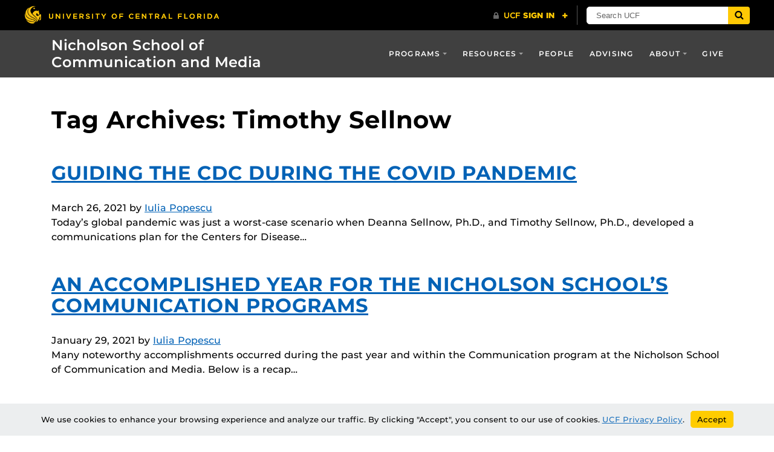

--- FILE ---
content_type: text/html; charset=UTF-8
request_url: https://communication.ucf.edu/tag/timothy-sellnow/
body_size: 13983
content:
<!DOCTYPE html>
<html lang="en-us">
	<head>
		<meta name='robots' content='index, follow, max-image-preview:large, max-snippet:-1, max-video-preview:-1' />
<meta charset="utf-8">
<meta http-equiv="X-UA-Compatible" content="IE=Edge">
<meta name="viewport" content="width=device-width, initial-scale=1, shrink-to-fit=no">

	<!-- This site is optimized with the Yoast SEO plugin v26.5 - https://yoast.com/wordpress/plugins/seo/ -->
	<title>Timothy Sellnow Archives - Nicholson School of Communication and Media</title>
	<link rel="canonical" href="https://communication.ucf.edu/tag/timothy-sellnow/" />
	<meta property="og:locale" content="en_US" />
	<meta property="og:type" content="article" />
	<meta property="og:title" content="Timothy Sellnow Archives - Nicholson School of Communication and Media" />
	<meta property="og:url" content="https://communication.ucf.edu/tag/timothy-sellnow/" />
	<meta property="og:site_name" content="Nicholson School of Communication and Media" />
	<meta name="twitter:card" content="summary_large_image" />
	<script type="application/ld+json" class="yoast-schema-graph">{"@context":"https://schema.org","@graph":[{"@type":"CollectionPage","@id":"https://communication.ucf.edu/tag/timothy-sellnow/","url":"https://communication.ucf.edu/tag/timothy-sellnow/","name":"Timothy Sellnow Archives - Nicholson School of Communication and Media","isPartOf":{"@id":"https://communication.ucf.edu/#website"},"primaryImageOfPage":{"@id":"https://communication.ucf.edu/tag/timothy-sellnow/#primaryimage"},"image":{"@id":"https://communication.ucf.edu/tag/timothy-sellnow/#primaryimage"},"thumbnailUrl":"https://communication.ucf.edu/wp-content/uploads/sites/2/2021/03/cdc-logoo.png","breadcrumb":{"@id":"https://communication.ucf.edu/tag/timothy-sellnow/#breadcrumb"},"inLanguage":"en-US"},{"@type":"ImageObject","inLanguage":"en-US","@id":"https://communication.ucf.edu/tag/timothy-sellnow/#primaryimage","url":"https://communication.ucf.edu/wp-content/uploads/sites/2/2021/03/cdc-logoo.png","contentUrl":"https://communication.ucf.edu/wp-content/uploads/sites/2/2021/03/cdc-logoo.png","width":600,"height":450,"caption":"CDC logo on a blue background with white text reading \"Centers for Disease Control and Prevention\"."},{"@type":"BreadcrumbList","@id":"https://communication.ucf.edu/tag/timothy-sellnow/#breadcrumb","itemListElement":[{"@type":"ListItem","position":1,"name":"Home","item":"https://communication.ucf.edu/"},{"@type":"ListItem","position":2,"name":"Timothy Sellnow"}]},{"@type":"WebSite","@id":"https://communication.ucf.edu/#website","url":"https://communication.ucf.edu/","name":"Nicholson School of Communication and Media","description":"","potentialAction":[{"@type":"SearchAction","target":{"@type":"EntryPoint","urlTemplate":"https://communication.ucf.edu/?s={search_term_string}"},"query-input":{"@type":"PropertyValueSpecification","valueRequired":true,"valueName":"search_term_string"}}],"inLanguage":"en-US"}]}</script>
	<!-- / Yoast SEO plugin. -->


<link rel='dns-prefetch' href='//ajax.googleapis.com' />
<link rel='dns-prefetch' href='//universityheader.ucf.edu' />
<link rel='dns-prefetch' href='//cdnjs.cloudflare.com' />
<link rel='dns-prefetch' href='//use.fontawesome.com' />
<link rel="alternate" type="application/rss+xml" title="Nicholson School of Communication and Media &raquo; Timothy Sellnow Tag Feed" href="https://communication.ucf.edu/tag/timothy-sellnow/feed/" />
<style id='wp-img-auto-sizes-contain-inline-css' type='text/css'>
img:is([sizes=auto i],[sizes^="auto," i]){contain-intrinsic-size:3000px 1500px}
/*# sourceURL=wp-img-auto-sizes-contain-inline-css */
</style>
<link rel='stylesheet' id='faculty-staff-style-css' href='https://communication.ucf.edu/wp-content/themes/NSCM-Theme/faculty-staff-includes/static/css/faculty-staff.min.css?ver=1.0.2' type='text/css' media='all' />
<link rel='stylesheet' id='simple-youtube-responsive-css' href='https://communication.ucf.edu/wp-content/plugins/simple-youtube-responsive/css/yt-responsive.css?ver=3.2.5' type='text/css' media='all' />
<link rel='stylesheet' id='ucf_events_css-css' href='https://communication.ucf.edu/wp-content/plugins/UCF-Events-Plugin-Modded/static/css/ucf-events.min.css?ver=6.9' type='text/css' media='all' />
<link rel='stylesheet' id='ucf_post_list_css-css' href='https://communication.ucf.edu/wp-content/plugins/UCF-Post-List-Shortcode/static/css/ucf-post-list.min.css?ver=2.1.2' type='text/css' media='screen' />
<link rel='stylesheet' id='ucf_rss_css-css' href='https://communication.ucf.edu/wp-content/plugins/UCF-RSS-Feed-Plugin/static/css/ucf-rss.min.css?ver=1.0.2' type='text/css' media='screen' />
<link rel='stylesheet' id='ucf_people_css-css' href='https://communication.ucf.edu/wp-content/plugins/ucf-people-cpt-modded/static/css/ucf-people.min.css?ver=6.9' type='text/css' media='all' />
<link rel='stylesheet' id='ucf_news_css-css' href='https://communication.ucf.edu/wp-content/plugins/ucf-news-modded/static/css/ucf-news.min.css?ver=6.9' type='text/css' media='all' />
<link rel='stylesheet' id='parent-style-css' href='https://communication.ucf.edu/wp-content/themes/Colleges-Theme/static/css/style.min.css?ver=6.9' type='text/css' media='all' />
<link rel='stylesheet' id='style-css' href='https://communication.ucf.edu/wp-content/themes/Colleges-Theme/static/css/style.min.css?ver=v1.5.0' type='text/css' media='all' />
<link rel='stylesheet' id='branda-cookie-notice-front-css' href='https://communication.ucf.edu/wp-content/plugins/ultimate-branding/inc/modules/front-end/assets/css/cookie-notice.css?ver=3.4.26' type='text/css' media='all' />
<link rel='stylesheet' id='section-menu-css' href='https://communication.ucf.edu/wp-content/plugins/Section-Menus-Shortcode/static/css/section-menu.min.css?ver=1.1.4' type='text/css' media='screen' />
<link rel='stylesheet' id='ucf_social_css-css' href='https://communication.ucf.edu/wp-content/plugins/UCF-Social-Plugin/static/css/ucf-social.min.css?ver=4.0.4' type='text/css' media='all' />
<link rel='stylesheet' id='bfa-font-awesome-css' href='https://use.fontawesome.com/releases/v5.15.4/css/all.css?ver=2.0.3' type='text/css' media='all' />
<link rel='stylesheet' id='bfa-font-awesome-v4-shim-css' href='https://use.fontawesome.com/releases/v5.15.4/css/v4-shims.css?ver=2.0.3' type='text/css' media='all' />
<style id='bfa-font-awesome-v4-shim-inline-css' type='text/css'>

			@font-face {
				font-family: 'FontAwesome';
				src: url('https://use.fontawesome.com/releases/v5.15.4/webfonts/fa-brands-400.eot'),
				url('https://use.fontawesome.com/releases/v5.15.4/webfonts/fa-brands-400.eot?#iefix') format('embedded-opentype'),
				url('https://use.fontawesome.com/releases/v5.15.4/webfonts/fa-brands-400.woff2') format('woff2'),
				url('https://use.fontawesome.com/releases/v5.15.4/webfonts/fa-brands-400.woff') format('woff'),
				url('https://use.fontawesome.com/releases/v5.15.4/webfonts/fa-brands-400.ttf') format('truetype'),
				url('https://use.fontawesome.com/releases/v5.15.4/webfonts/fa-brands-400.svg#fontawesome') format('svg');
			}

			@font-face {
				font-family: 'FontAwesome';
				src: url('https://use.fontawesome.com/releases/v5.15.4/webfonts/fa-solid-900.eot'),
				url('https://use.fontawesome.com/releases/v5.15.4/webfonts/fa-solid-900.eot?#iefix') format('embedded-opentype'),
				url('https://use.fontawesome.com/releases/v5.15.4/webfonts/fa-solid-900.woff2') format('woff2'),
				url('https://use.fontawesome.com/releases/v5.15.4/webfonts/fa-solid-900.woff') format('woff'),
				url('https://use.fontawesome.com/releases/v5.15.4/webfonts/fa-solid-900.ttf') format('truetype'),
				url('https://use.fontawesome.com/releases/v5.15.4/webfonts/fa-solid-900.svg#fontawesome') format('svg');
			}

			@font-face {
				font-family: 'FontAwesome';
				src: url('https://use.fontawesome.com/releases/v5.15.4/webfonts/fa-regular-400.eot'),
				url('https://use.fontawesome.com/releases/v5.15.4/webfonts/fa-regular-400.eot?#iefix') format('embedded-opentype'),
				url('https://use.fontawesome.com/releases/v5.15.4/webfonts/fa-regular-400.woff2') format('woff2'),
				url('https://use.fontawesome.com/releases/v5.15.4/webfonts/fa-regular-400.woff') format('woff'),
				url('https://use.fontawesome.com/releases/v5.15.4/webfonts/fa-regular-400.ttf') format('truetype'),
				url('https://use.fontawesome.com/releases/v5.15.4/webfonts/fa-regular-400.svg#fontawesome') format('svg');
				unicode-range: U+F004-F005,U+F007,U+F017,U+F022,U+F024,U+F02E,U+F03E,U+F044,U+F057-F059,U+F06E,U+F070,U+F075,U+F07B-F07C,U+F080,U+F086,U+F089,U+F094,U+F09D,U+F0A0,U+F0A4-F0A7,U+F0C5,U+F0C7-F0C8,U+F0E0,U+F0EB,U+F0F3,U+F0F8,U+F0FE,U+F111,U+F118-F11A,U+F11C,U+F133,U+F144,U+F146,U+F14A,U+F14D-F14E,U+F150-F152,U+F15B-F15C,U+F164-F165,U+F185-F186,U+F191-F192,U+F1AD,U+F1C1-F1C9,U+F1CD,U+F1D8,U+F1E3,U+F1EA,U+F1F6,U+F1F9,U+F20A,U+F247-F249,U+F24D,U+F254-F25B,U+F25D,U+F267,U+F271-F274,U+F279,U+F28B,U+F28D,U+F2B5-F2B6,U+F2B9,U+F2BB,U+F2BD,U+F2C1-F2C2,U+F2D0,U+F2D2,U+F2DC,U+F2ED,U+F328,U+F358-F35B,U+F3A5,U+F3D1,U+F410,U+F4AD;
			}
		
/*# sourceURL=bfa-font-awesome-v4-shim-inline-css */
</style>
<link rel='stylesheet' id='child-style-css' href='https://communication.ucf.edu/wp-content/themes/NSCM-Theme/style.css?ver=6.9' type='text/css' media='all' />
<script type="text/javascript" src="//universityheader.ucf.edu/bar/js/university-header.js?use-1200-breakpoint=1&amp;ver=6.9&#039; id=&#039;ucfhb-script" id="ucfhb-script"></script>
<link rel="https://api.w.org/" href="https://communication.ucf.edu/wp-json/" /><link rel="alternate" title="JSON" type="application/json" href="https://communication.ucf.edu/wp-json/wp/v2/tags/584" /><link rel="EditURI" type="application/rsd+xml" title="RSD" href="https://communication.ucf.edu/xmlrpc.php?rsd" />
<style type="text/css">
.feedzy-rss-link-icon:after {
	content: url("https://communication.ucf.edu/wp-content/plugins/feedzy-rss-feeds/img/external-link.png");
	margin-left: 3px;
}
</style>
							<!-- Google Analytics tracking code output by Beehive Analytics Pro -->
						<script async src="https://www.googletagmanager.com/gtag/js?id=G-W7ZLYHBQB5&l=beehiveDataLayer"></script>
		<script>
						window.beehiveDataLayer = window.beehiveDataLayer || [];
			function beehive_ga() {beehiveDataLayer.push(arguments);}
			beehive_ga('js', new Date())
						beehive_ga('config', 'G-W7ZLYHBQB5', {
				'anonymize_ip': true,
				'allow_google_signals': false,
			})
					</script>
				<style>
		.alignleft,
		.alignleft.float-right,
		.alignleft.mx-auto.d-block {
			float: left !important;
		}

		.aligncenter,
		.aligncenter.float-left,
		.aligncenter.float-right {
			display: block;
			float: none !important;
			margin-left: auto;
			margin-right: auto;
		}

		.alignright,
		.alignright.float-left,
		.alignright.mx-auto.d-block {
			float: right !important;
		}

		.alignnone,
		.alignnone.float-left,
		.alignnone.mx-auto.d-block,
		.alignnone.float-right {
			display: inline-block !important;
			float: none !important;
		}
		</style>
		<link rel="icon" href="https://communication.ucf.edu/wp-content/uploads/sites/2/2018/06/cropped-favicon-1-32x32.png" sizes="32x32" />
<link rel="icon" href="https://communication.ucf.edu/wp-content/uploads/sites/2/2018/06/cropped-favicon-1-192x192.png" sizes="192x192" />
<link rel="apple-touch-icon" href="https://communication.ucf.edu/wp-content/uploads/sites/2/2018/06/cropped-favicon-1-180x180.png" />
<meta name="msapplication-TileImage" content="https://communication.ucf.edu/wp-content/uploads/sites/2/2018/06/cropped-favicon-1-270x270.png" />
		<style type="text/css" id="wp-custom-css">
			img.alignleft {
	padding-right: 0.75rem;
}

.alert-info.lead {
	padding-top: 32px;
	padding-bottom: 32px;
}

.site-navbar .navbar-brand {
	font-size: 1.5rem;
	max-width: 400px;
}

.person-photo img {
	border-radius: 50%;
}

.person-content {
	font-size: 14px;
}

@media (min-width: 768px){
	.single-person .pl-md-5{
		padding-left: 1rem!important;
	}
}
@media (min-width: 992px){
	.single-person .col-lg-7 {
		max-width: 66.66667%;
		flex: 0 0 66.66667%;
	}
}
.media-background-container .media-background-video-toggle {
	display:none;
}

#dm-ma-form button.form_button_submit {
	color: #000;
  background-color: #fc0;
  border-color: #fc0;
	border-style: solid;
	text-transform: uppercase;
	letter-spacing: .1em;
	white-space: normal;
	font-weight: 700;
	line-height: 1.25;
	padding: .75rem 1.25rem;
}
#dm-ma-form button.form_button_submit:hover {
	background-color: #cca300;
	border-color: #cca300;
	color: #fff;
}
div.form_page input[type="text"],
div.form_page input[type="email"]{
	border: 1px solid rgba(0,0,0,.15);
	padding: 5px 4px;
}
div.form_page label {
	font-weight: bold;
}

/*
.page-id-10677 .site-header h1 {
	font-family: "Knockout 49 A","Knockout 49 B","UCF Condensed Alt",sans-serif;
font-weight: 400 !important;
	text-transform: uppercase;
	font-size: 3.5rem !important;
	margin-bottom: 0 !important;
}

.page-id-10677 .site-header h1+p.lead {
	font-weight: 800;
	font-size: 2rem;
	font-style: italic;
	margin-top: -1rem;
	color: #ffc904;
} 
*/

.gform_button {
	font-size:1rem;
	letter-spacing: 0.1em;
	text-transform: uppercase;
	white-space:normal;
	background-color:#fc0;
	border-color: #fc0;
	line-height: 1.25;
	text-align: center;
	font-weight:700;
	vertical-align: middle;
	font-family: "Gotham SSm A","Gotham SSm B","UCF Sans Serif Alt","Helvetica Neue",Arial,sans-serif;
	padding: 12px 20px;
	border-style: none;
}
.gform_button:hover {
	background-color: #cca300;
	border-color: #cca300;
	color: #fff;
}

body.home #sections-menu ul.navbar-nav {
    -webkit-box-pack: justify !important;
    -ms-flex-pack: justify !important;
    justify-content: space-between !important;
    width: 100%;
}

/* Feedzy */
.feedzy-rss ul {
	margin:0 !important;
}
.feedzy-rss .rss_item {
	margin:0 !important;
	padding-bottom: 15px !important;
	border-bottom: 1px solid #ddd !important;
}
.feedzy-rss .rss_item:last-of-type {
	border-bottom: none !important;
}
.feedzy-rss .rss_item span.title {
	font-weight: normal;
}
.feedzy-rss .rss_item div.rss_content {
	display: inline-block !important;
	width: auto !important;
}
.feedzy-rss .rss_item span.title {
	font-weight:700;
	text-transform: capitalize;
}
.feedzy-rss .rss_item span.title a {
	text-decoration:none;
/* 	color: #000; */
}
.feedzy-rss .rss_item span.title a:hover {
	text-decoration:underline;
}
.feedzy-rss .rss_item .rss_content small, 
.feedzy-rss .rss_item .rss_content small a {
	color: #636c72;
	text-decoration:none;
	font-style: initial;
}
.feedzy-rss .rss_item div.rss_content p {
	margin-bottom:0;
}
.feedzy-rss .rss_item .rss_content small { font-style: initial !important;}		</style>
		<style type="text/css" id="branda-cookie-notice-css">
#branda-cookie-notice {
	color: #000000;
	background-color: #eceeef;
}
#branda-cookie-notice a,
#branda-cookie-notice a:link {
	color: #1e73be;
}
#branda-cookie-notice a:visited {
	color: #1e73be;
}
#branda-cookie-notice a:hover {
	color: #0f5784;
}
#branda-cookie-notice a:active {
	color: #1e73be;
}
#branda-cookie-notice a:focus {
	color: #1e73be;
}
#branda-cookie-notice .button,
#branda-cookie-notice .button:link {
	color: #000000;
	border-color: #ffcc00;
	background-color: #ffcc00;
	border-style: solid;
	border-width: 1px;
	-webkit-border-radius: 5px;
	-moz-border-radius: 5px;
	border-radius: 5px;
}
#branda-cookie-notice .button:visited {
}
#branda-cookie-notice .button:hover {
	color: #383838;
	border-color: #e0b400;
	background-color: #e0b400;
}
#branda-cookie-notice .button:active {
	color: #000000;
	border-color: #ffcc00;
	background-color: #ffcc00;
}
#branda-cookie-notice .button:focus {
	color: #000000;
	border-color: #ffcc00;
	background-color: #ffcc00;
}
</style>
	<link rel='stylesheet' id='ucfhb-script-wide-css' href='https://communication.ucf.edu/wp-content/plugins/ucf-header-bar/style-wide.css?ver=6.9' type='text/css' media='' />
</head>
	<body ontouchstart class="archive tag tag-timothy-sellnow tag-584 wp-theme-Colleges-Theme wp-child-theme-NSCM-Theme metaslider-plugin">
				<header class="site-header">
					<nav class="navbar navbar-toggleable-md navbar-inverse site-navbar" role="navigation">
			<div class="container">
								<a href="https://communication.ucf.edu" class="navbar-brand">
					Nicholson School of Communication and Media				</a>
								<button class="navbar-toggler collapsed" type="button" data-toggle="collapse" data-target="#header-menu" aria-controls="header-menu" aria-expanded="false" aria-label="Toggle navigation">
					<span class="navbar-toggler-icon"></span>
				</button>
				<div id="header-menu" class="collapse navbar-collapse"><ul id="menu-main-menu" class="nav navbar-nav ml-md-auto"><li id="menu-item-2234" class="menu-item menu-item-type-custom menu-item-object-custom menu-item-has-children menu-item-2234 nav-item dropdown"><a href="#" class="nav-link dropdown-toggle" data-toggle="dropdown">Programs</a>
<div class="dropdown-menu">
<a href="https://communication.ucf.edu/communication/" class="dropdown-item">Communication</a><a href="https://communication.ucf.edu/film-and-mass-media/" class="dropdown-item">Film and Mass Media</a><a href="https://communication.ucf.edu/games-and-interactive-media/" class="dropdown-item">Games and Interactive Media</a><a href="https://communication.ucf.edu/fiea/" class="dropdown-item">Florida Interactive Entertainment Academy</a><a href="https://communication.ucf.edu/graduate/" class="dropdown-item">Graduate Programs</a><a href="https://communication.ucf.edu/programs/" class="dropdown-item">View all Programs</a><a href="https://communication.ucf.edu/study-abroad/" class="dropdown-item">Study Abroad</a></div>
<li id="menu-item-7752" class="menu-item menu-item-type-custom menu-item-object-custom menu-item-has-children menu-item-7752 nav-item dropdown"><a href="#" class="nav-link dropdown-toggle" data-toggle="dropdown">Resources</a>
<div class="dropdown-menu">
<a href="https://communication.ucf.edu/career-pathways-see-where-your-degree-can-take-you/" class="dropdown-item">Career Pathways – See Where Your Degree can Take You</a><a target="_blank" href="https://sciences.ucf.edu/scholarships/category/all-scholarships/nscm/" class="dropdown-item">Scholarships</a><a href="https://communication.ucf.edu/downtown/" class="dropdown-item">UCF Downtown</a><a href="https://communication.ucf.edu/student-organizations/" class="dropdown-item">Student Organizations</a><a target="_blank" href="https://events.ucf.edu/calendar/890/nicholson-school-of-communication-and-media/upcoming/" class="dropdown-item">Upcoming Events</a><a href="https://ucf.wd1.myworkdayjobs.com/careers?q=nicholson" class="dropdown-item">Work for NSCM</a></div>
<li id="menu-item-2241" class="menu-item menu-item-type-post_type menu-item-object-page menu-item-2241 nav-item"><a href="https://communication.ucf.edu/faculty-staff/" class="nav-link">People</a><li id="menu-item-2239" class="menu-item menu-item-type-post_type menu-item-object-page menu-item-2239 nav-item"><a href="https://communication.ucf.edu/advising/" class="nav-link">Advising</a><li id="menu-item-2246" class="menu-item menu-item-type-custom menu-item-object-custom menu-item-has-children menu-item-2246 nav-item dropdown"><a href="#" class="nav-link dropdown-toggle" data-toggle="dropdown">About</a>
<div class="dropdown-menu">
<a href="https://communication.ucf.edu/featured-news/" class="dropdown-item">News</a><a href="https://communication.ucf.edu/nscm-annual-report/" class="dropdown-item">Annual Report</a><a href="https://communication.ucf.edu/advisory-board/" class="dropdown-item">Advisory Board</a><a href="https://communication.ucf.edu/alumni/" class="dropdown-item">Alumni</a></div>
<li id="menu-item-8378" class="menu-item menu-item-type-post_type menu-item-object-page menu-item-8378 nav-item"><a href="https://communication.ucf.edu/give/" class="nav-link">Give</a></ul></div>			</div>
		</nav>
		<div class="container">
				<h1 class="mt-3 mt-sm-4 mt-md-5 mb-3">Tag Archives: Timothy Sellnow</h1>
		
		
			</div>
			</header>
		<main id="main" class="site-main">

<div class="container mt-3 mt-sm-4 mt-md-5 mb-5">
	<article class="publish post-list-item">
		<h2>
			<a href="https://communication.ucf.edu/guiding-the-cdc-during-the-covid-pandemic/">Guiding the CDC During the COVID Pandemic</a>
		</h2>
		<div class="meta">
			<span class="date">March 26, 2021</span>
			<span class="author">by <a href="https://communication.ucf.edu/author/iu227942/" title="Posts by Iulia Popescu" rel="author">Iulia Popescu</a></span>
		</div>
		<div class="summary">
			Today’s global pandemic was just a worst-case scenario when Deanna Sellnow, Ph.D., and Timothy Sellnow, Ph.D., developed a communications plan for the Centers for Disease&#8230;		</div>
	</article>
</div>
<div class="container mt-3 mt-sm-4 mt-md-5 mb-5">
	<article class="publish post-list-item">
		<h2>
			<a href="https://communication.ucf.edu/an-accomplished-year-for-the-nicholson-schools-communication-programs/">An Accomplished Year for the Nicholson School’s Communication Programs</a>
		</h2>
		<div class="meta">
			<span class="date">January 29, 2021</span>
			<span class="author">by <a href="https://communication.ucf.edu/author/iu227942/" title="Posts by Iulia Popescu" rel="author">Iulia Popescu</a></span>
		</div>
		<div class="summary">
			Many noteworthy accomplishments occurred during the past year and within the Communication program at the Nicholson School of Communication and Media. Below is a recap&#8230;		</div>
	</article>
</div>

		</main>
		<footer class="site-footer bg-inverse">
			<div class="container">
				<div class="row">
					<div class="col-lg-4">
						<section class="primary-footer-section-left">
							<h2 class="h5 text-primary mb-2 text-transform-none">Nicholson School of Communication and Media</h2>
																<div class="ucf-social-icons">
						<a class="ucf-social-link btn-facebook md grey" target="_blank" href="https://www.facebook.com/ucfnscm/">
				<svg class="ucf-social-icon" height="80px" width="80px" aria-hidden="true">
					<use href="#ucf-social-icons--facebook" />
				</svg>
				<span class="sr-only">Like us on Facebook</span>
			</a>
							<a class="ucf-social-link btn-twitter md grey" target="_blank" href="https://twitter.com/ucfnscm/">
				<svg class="ucf-social-icon" height="80px" width="80px" aria-hidden="true">
					<use href="#ucf-social-icons--twitter" />
				</svg>
				<span class="sr-only">Follow us on X</span>
			</a>
							<a class="ucf-social-link btn-instagram md grey" target="_blank" href="https://www.instagram.com/ucfnscm/">
				<svg class="ucf-social-icon" height="80px" width="80px" aria-hidden="true">
					<use href="#ucf-social-icons--instagram" />
				</svg>
				<span class="sr-only">Find us on Instagram</span>
			</a>
							<a class="ucf-social-link btn-linkedin md grey" target="_blank" href="https://www.linkedin.com/in/nicholson-school-of-communication-and-media/">
				<svg class="ucf-social-icon" height="80px" width="80px" aria-hidden="true">
					<use href="#ucf-social-icons--linkedin" />
				</svg>
				<span class="sr-only">View our LinkedIn page</span>
			</a>
									</div>
							</section>
					</div>
					<div class="col-lg-4">
						<section class="primary-footer-section-center"><div id="text-3" class="widget widget_text"><h2 class="h6 heading-underline letter-spacing-3">Main Campus</h2>			<div class="textwidget"><p>12405 Aquarius Agora Dr.<br />
Orlando, FL 32816-1344<br />
Phone: 407-823-1711<br />
Office: <a class="bg-inverse-link" href="//map.ucf.edu/locations/75/nicholson-school-of-communication/" target="_blank" rel="noopener">NSCM 238</a><br />
Undergraduate Email: nassc@ucf.edu<br />
Graduate Email: nicholsongrad@ucf.edu</p>
</div>
		</div></section>
					</div>
					<div class="col-lg-4">
						<section class="primary-footer-section-right"><div id="text-4" class="widget widget_text"><h2 class="h6 heading-underline letter-spacing-3">Downtown</h2>			<div class="textwidget"><p>500 W Livingston St<br />
Orlando, FL 32801<br />
Phone: 407-823-1711<br />
Fax: 407-823-6360<br />
Office: <a class="bg-inverse-link" href="https://g.co/kgs/BvFnnfG" target="_blank" rel="noopener">CMB 203</a></p>
</div>
		</div></section>
					</div>
				</div>
			</div>
		</footer>
		<svg id="ucf-social-icons" style="display:none;">
    <defs>
        <symbol id="ucf-social-icons--facebook" viewBox="0 0 43.08 80">
            <path fill="currentColor" d="M40.2540352,45 L42.4878396,30.521875 L28.5210639,30.521875 L28.5210639,21.1265625 C28.5210639,17.165625 30.4721083,13.3046875 36.727389,13.3046875 L43.0769231,13.3046875 L43.0769231,0.978125 C43.0769231,0.978125 37.3149016,0 31.8057932,0 C20.3037426,0 12.785467,6.934375 12.785467,19.4875 L12.785467,30.521875 L0,30.521875 L0,45 L12.785467,45 L12.785467,80 L28.5210639,80 L28.5210639,45 L40.2540352,45 Z"></path>
        </symbol>
<!--         <symbol id="ucf-social-icons--twitter" viewBox="0 0 99 80">
            <path fill="currentColor" d="M88.8238431,19.9374274 C88.8866851,20.8123856 88.8866851,21.6875362 88.8866851,22.5624944 C88.8866851,49.2498743 68.4711425,80 31.1574713,80 C19.6618249,80 8.98293157,76.6873559 0,70.937603 C1.63331302,71.1249841 3.20359064,71.1875086 4.8997457,71.1875086 C14.3850269,71.1875086 23.1167837,68.0001058 30.0895433,62.5625906 C21.1694538,62.3750171 13.6941511,56.5625473 11.1185942,48.5624896 C12.3750483,48.7498707 13.6313091,48.8749197 14.9506053,48.8749197 C16.7722511,48.8749197 18.5940902,48.6248217 20.2900519,48.187535 C10.9931035,46.3123772 4.02015047,38.1874629 4.02015047,28.3749642 L4.02015047,28.1250586 C6.72119813,29.6250694 9.86233345,30.5625522 13.1914148,30.6874088 C7.72628409,27.0623345 4.14583455,20.8749101 4.14583455,13.8748596 C4.14583455,10.1249288 5.15072715,6.68742801 6.90972426,3.68740636 C16.8977418,15.9373985 31.9111891,23.9372639 48.7460889,24.8124145 C48.432072,23.3124037 48.2435459,21.7500607 48.2435459,20.1875254 C48.2435459,9.06239704 57.2893195,0 68.5335978,0 C74.3755874,0 79.652192,2.43749354 83.358519,6.3749979 C87.9440545,5.50003968 92.3412572,3.81245536 96.2361103,1.50001082 C94.728288,6.18761678 91.5246974,10.1251211 87.3160208,12.6249468 C91.3992066,12.1876601 95.3567084,11.0624115 99,9.50006854 C96.236497,13.499905 92.7813448,17.0622624 88.8238431,19.9374274 Z"></path>
        </symbol> -->
<!--  X Icon reproduced in Illustrator -->
        <symbol id="ucf-social-icons--twitter" viewBox="0 0 99 80">
        <path fill="currentColor" d="m69.88,0h13.61l-29.73,33.98,34.97,46.23h-27.38l-21.44-28.04-24.54,28.04H1.75l31.8-36.34L0,0h28.08l19.38,25.63L69.88,0Zm-4.77,72.06h7.54L23.98,7.72h-8.09l49.22,64.35Z"/>
        </symbol>
        <symbol id="ucf-social-icons--youtube" viewBox="0 0 114 80">
            <path fill="currentColor" d="M57.8198184,0.000923665833 C60.479898,0.00964584708 69.2214891,0.0619789346 78.3577166,0.37597746 L79.5777196,0.419413683 C88.5342354,0.749597896 97.6264015,1.33921256 101.538105,2.3920959 C106.442868,3.7089709 110.305811,7.58938756 111.616906,12.5164709 C112.419312,15.5246814 112.951433,19.6337392 113.304314,23.7607015 L113.3684,24.5344523 C113.926678,31.4953393 113.990742,38.3144714 113.998094,39.7878537 L113.998972,40.025161 C113.998997,40.0372511 113.999014,40.0473757 113.999025,40.0555019 L113.999025,40.1045232 C113.999014,40.1126494 113.998997,40.1227741 113.998972,40.1348642 L113.998094,40.3721714 C113.990742,41.8455537 113.926678,48.6646858 113.3684,55.6255728 L113.304314,56.3993236 C112.951433,60.5262859 112.419312,64.6353437 111.616906,67.6435542 C110.305811,72.5706376 106.442868,76.2893876 101.538105,77.6062626 C97.9819274,78.5634292 90.1444425,79.1377292 82.0196847,79.4823092 L80.7993157,79.5322925 C70.4163532,79.9428308 59.8910326,79.9923786 57.5016761,79.9983585 L57.2586108,79.9988801 C57.2245223,79.9989399 57.1936867,79.9989878 57.1661663,79.9990261 L56.8319277,79.9990261 C56.8044073,79.9989878 56.7735717,79.9989399 56.7394832,79.9988801 L56.4964179,79.9983585 C54.1070614,79.9923786 43.5817408,79.9428308 33.1987783,79.5322925 L31.9784093,79.4823092 C23.8536515,79.1377292 16.0161666,78.5634292 12.4599888,77.6062626 C7.55522553,76.2893876 3.69228346,72.5706376 2.38118765,67.6435542 C1.65400788,64.9173634 1.14880929,61.2870588 0.797829227,57.5586674 L0.727390936,56.7861409 C0.716010562,56.6572413 0.704808006,56.5282912 0.693780491,56.3993236 L0.629693649,55.6255728 C0.0817547614,48.7935911 0.00989392371,42.0981627 0.000469551561,40.4594927 L0.000469551561,39.7005324 C0.00989392371,38.0618624 0.0817547614,31.366434 0.629693649,24.5344523 L0.693780491,23.7607015 C0.704808006,23.6317339 0.716010562,23.5027838 0.727390936,23.3738843 L0.797829227,22.6013578 C1.14880929,18.8729663 1.65400788,15.2426617 2.38118765,12.5164709 C3.69228346,7.58938756 7.55522553,3.70917923 12.4599888,2.3920959 C16.3717844,1.33921256 25.4639615,0.749597896 34.4204608,0.419413683 L35.6404614,0.37597746 C44.7766696,0.0619789346 53.5182152,0.00964584708 56.1782802,0.000923665833 Z M45.3398754,23.1627209 L45.3398754,56.9973042 L75.1352114,40.0804292 L45.3398754,23.1627209 Z"></path>
        </symbol>
        <symbol id="ucf-social-icons--linkedin" viewBox="0 0 80 80">
            <path fill="currentColor" d="M17.9071429,80 L1.32142857,80 L1.32142857,26.5880934 L17.9071429,26.5880934 L17.9071429,80 Z M9.60535714,19.3022165 C4.30178571,19.3022165 0,14.9092613 0,9.60557143 C0,4.30056079 4.30046493,-2.84217094e-14 9.60535714,-2.84217094e-14 C14.9102494,-2.84217094e-14 19.2107143,4.30056079 19.2107143,9.60557143 C19.2107143,14.9092613 14.9071429,19.3022165 9.60535714,19.3022165 Z M79.9821429,80 L63.4321429,80 L63.4321429,53.9994196 C63.4321429,47.8028527 63.3071429,39.8562467 54.8089286,39.8562467 C46.1857143,39.8562467 44.8642857,46.5885399 44.8642857,53.552981 L44.8642857,80 L28.2964286,80 L28.2964286,26.5880934 L44.2035714,26.5880934 L44.2035714,33.8739703 L44.4357143,33.8739703 C46.65,29.6774481 52.0589286,25.2487778 60.1285714,25.2487778 C76.9142857,25.2487778 80,36.302596 80,50.6600593 L80,80 L79.9821429,80 Z"></path>
        </symbol>
        <symbol id="ucf-social-icons--linkedin-sq" viewBox="0 0 80 80">
            <path fill="currentColor" d="M74.2857143,0 C77.4285714,0 80,2.58928571 80,5.76785714 L80,5.76785714 L80,74.2321429 C80,77.4107143 77.4285714,80 74.2857143,80 L74.2857143,80 L5.69642857,80 C2.55357143,80 0,77.4107143 0,74.2321429 L0,74.2321429 L0,5.76785714 C0,2.58928571 2.55357143,0 5.69642857,0 L5.69642857,0 Z M24.1964286,30.3928571 L12.3214286,30.3928571 L12.3214286,68.5714286 L24.1964286,68.5714286 L24.1964286,30.3928571 Z M54.3928571,29.4464286 C48.625,29.4464286 44.75,32.6071429 43.1607143,35.6071429 L43.1607143,35.6071429 L43,35.6071429 L43,30.3928571 L31.625,30.3928571 L31.625,68.5714286 L43.4821429,68.5714286 L43.4828995,49.437645 C43.5140339,44.5421529 44.5282258,39.875 50.6071429,39.875 C56.4858277,39.875 56.7561593,45.2154915 56.7673987,49.5746208 L56.7678571,68.5714286 L68.625,68.5714286 L68.625,47.6428571 C68.625,37.3571429 66.3928571,29.4464286 54.3928571,29.4464286 Z M18.25,11.4285714 C14.4464286,11.4285714 11.375,14.5178571 11.375,18.3035714 C11.375,22.0892857 14.4464286,25.1785714 18.25,25.1785714 C22.0535714,25.1785714 25.125,22.1071429 25.125,18.3035714 C25.125,14.5178571 22.0357143,11.4285714 18.25,11.4285714 Z"></path>
        </symbol>
        <symbol id="ucf-social-icons--tiktok" viewBox="0 0 68 80">
            <path fill="currentColor" d="M67.9886748,32.3665645 C67.3393426,32.4300868 66.6874423,32.4633773 66.0350585,32.4663293 C58.8792773,32.467335 52.2052892,28.8361375 48.2854645,22.8090928 L48.2854645,55.6944345 C48.2854645,69.1180277 37.4763952,80 24.1427322,80 C10.8090694,80 0,69.1180277 0,55.6944345 C0,42.2708415 10.8090694,31.388869 24.1427322,31.388869 C24.6467086,31.388869 25.1393597,31.434476 25.6348419,31.4658305 L25.6348419,43.4433123 C25.1393597,43.3834532 24.6523713,43.2922397 24.1427322,43.2922397 C17.3375135,43.2922397 11.8207936,48.8461677 11.8207936,55.697285 C11.8207936,62.5484022 17.3375135,68.1023302 24.1427322,68.1023302 C30.9492444,68.1023302 36.9601533,62.7036272 36.9601533,55.8512078 L37.079069,0 L48.4610069,0 C49.5342819,10.2755927 57.7642877,18.3017717 68,19.0550844 L68,32.3665645"></path>
        </symbol>
        <symbol id="ucf-social-icons--instagram" viewBox="0 0 80 80">
            <path fill="currentColor" d="M40.0081449,19.4882316 C51.3589536,19.4882316 60.5145588,28.6458797 60.5145588,39.9992212 C60.5145588,51.3525627 51.3589536,60.5102108 40.0081449,60.5102108 C28.6573362,60.5102108 19.5017311,51.3525627 19.5017311,39.9992212 C19.5017311,28.6458797 28.6573362,19.4882316 40.0081449,19.4882316 Z M40.0081449,26.6644002 C32.6551053,26.6644002 26.6762989,32.6445408 26.6762989,39.9992212 C26.6762989,47.3539015 32.6729525,53.3340421 40.0081449,53.3340421 C47.3433374,53.3340421 53.339991,47.3539015 53.339991,39.9992212 C53.339991,32.6445408 47.3611845,26.6644002 40.0081449,26.6644002 Z M66.1364216,18.6492268 C66.1364216,21.3090505 63.9947596,23.4333392 61.3533764,23.4333392 C58.6941461,23.4333392 56.5703312,21.2911993 56.5703312,18.6492268 C56.5703312,16.0072542 58.7119932,13.8651143 61.3533764,13.8651143 C63.9947596,13.8651143 66.1364216,16.0072542 66.1364216,18.6492268 Z M41.0406874,-1.26417973e-15 C47.2837149,0.00934590126 53.3709887,0.102804914 56.4989425,0.280377038 C62.9060814,0.601698024 68.5814857,2.06549363 73.2574478,6.7424991 C77.951257,11.4195046 79.4147261,17.0961753 79.7181282,23.5047439 C80.0929191,30.1096753 80.0929191,49.8887671 79.7181282,56.4936985 C79.3968789,62.902267 77.9334099,68.5789378 73.2574478,73.2559433 C68.5814857,77.9507999 62.9060814,79.4145955 56.4989425,79.7180653 C49.8954846,80.0929398 30.1029581,80.0929398 23.4995002,79.7180653 C17.0923613,79.3967443 11.4348042,77.9329487 6.74099491,73.2559433 C2.04718565,68.5789378 0.583716608,62.902267 0.280314489,56.4936985 C0.102781979,53.3650468 0.00934381629,47.2764146 -5.50393064e-14,41.031994 L-5.5035837e-14,38.9485972 C0.00934381629,32.7041766 0.102781979,26.6155444 0.280314489,23.4868927 C0.601563791,17.0783242 2.04718565,11.4016534 6.74099491,6.72464793 C11.4348042,2.04764246 17.1102085,0.583846858 23.4995002,0.280377038 C26.6274539,0.102804914 32.7147278,0.00934590126 38.9577553,-1.36869682e-15 Z M40.0081449,7.20662941 C34.1899631,7.20662941 21.6969347,6.72464793 16.4320155,8.81323434 C12.9161204,10.2234764 10.2211957,12.9190025 8.82911538,16.417831 C6.7588421,21.6660738 7.22286887,34.1797411 7.22286887,39.9992212 L7.22221703,40.3880751 C7.20313238,46.3585809 6.78638884,58.4289977 8.82911538,63.5806113 C10.2390429,67.097291 12.9339676,69.7928171 16.4320155,71.185208 C21.6790875,73.2559433 34.1899631,72.7918129 40.0081449,72.7918129 C45.8263268,72.7918129 58.3193552,73.2737944 63.5842743,71.185208 C67.1001695,69.7749659 69.7950942,67.0794399 71.1871745,63.5806113 C73.275295,58.3323686 72.793421,45.8187013 72.793421,39.9992212 C72.793421,34.1797411 73.275295,21.683925 71.1871745,16.417831 C69.777247,12.9011513 67.0823223,10.2056253 63.5842743,8.81323434 C58.3372024,6.7424991 45.8263268,7.20662941 40.0081449,7.20662941 Z"></path>
        </symbol>
        <symbol id="ucf-social-icons--email" viewBox="0 0 116 80">
            <path fill="currentColor" d="M114.959534,74 C115.618839,72.6102606 116,71.0649534 116,69.4237127 L116,10.5775837 C116,8.93763941 115.618839,7.38973939 114.959534,6 L76,40.0006482 L114.959534,74 Z"></path>
            <path fill="currentColor" d="M55.7642593,44.2022375 C56.1758007,44.5481928 56.9356687,45 58.0012901,45 C59.0514303,45 59.8061379,44.5598107 60.252512,44.1906196 L62.6172625,42.1355422 L110,1.0404475 C108.620885,0.38080895 107.083087,2.84217094e-14 105.456273,2.84217094e-14 L10.5463071,2.84217094e-14 C8.91820279,2.84217094e-14 7.38169549,0.38080895 6,1.0404475 L55.7642593,44.2022375 Z"></path>
            <path fill="currentColor" d="M1.04039916,6 C0.379848704,7.38844299 0,8.93634301 0,10.5762873 L0,69.4237127 C0,71.0649534 0.379848704,72.611557 1.04168679,74 L40,40.0006482 L1.04039916,6 Z"></path>
            <path fill="currentColor" d="M70.5849108,45 L64.8168804,49.9697691 C62.8585109,51.5806156 60.4602178,52.4373397 58,52.4373397 C55.5023693,52.4373397 53.0782742,51.5562477 51.1702186,49.9569439 L45.4163793,45 L6,78.9650055 C7.38040539,79.6203738 8.91820279,80 10.545017,80 L105.453693,80 C107.081797,80 108.618305,79.6203738 110,78.9650055 L70.5849108,45 Z"></path>
        </symbol>
        <symbol id="ucf-social-icons--share" viewBox="0 0 80 80">
            <path fill="currentColor" d="M66.6164845,53.2085681 C63.1437283,53.2109807 59.8092638,54.5711013 57.3238948,56.9989945 L26.6324804,42.1062811 C26.758999,41.4111077 26.8298018,40.7069234 26.8442125,40.0004557 C26.8294611,39.2947643 26.7584614,38.5913772 26.6318898,37.8969952 L57.3292103,23.0063509 C61.9051385,27.4146647 68.9491887,27.9883965 74.1768924,24.37858 C79.404596,20.7687635 81.37038,13.973591 78.8785773,8.12615378 C76.3867745,2.27871658 70.1264223,-1.0040426 63.9053131,0.274579559 C57.684204,1.55320172 53.222609,7.03963856 53.2342458,13.3968233 C53.254982,13.9535679 53.3110053,14.5084334 53.4019778,15.0580724 L22.39518,30.0985838 C17.0510414,25.2250002 8.80618043,25.4810046 3.77407733,30.6767725 C-1.25802578,35.8725403 -1.25802578,44.1295536 3.77407733,49.3253214 C8.80618043,54.5210893 17.0510414,54.7770937 22.39518,49.9035101 L53.4019778,64.9493423 C53.3115683,65.4970504 53.2558418,66.0499321 53.2351317,66.6046794 C53.2353706,72.0226884 56.4960957,76.9070558 61.4968232,78.9801895 C66.4975507,81.0533233 72.2534628,79.906951 76.0805641,76.0756287 C79.9076654,72.2443064 81.052266,66.4825554 78.9806359,61.4770935 C76.9090059,56.4716317 72.0291216,53.2082094 66.6164845,53.2085681 Z"></path>
        </symbol>
    </defs>
</svg>
<script type="speculationrules">
{"prefetch":[{"source":"document","where":{"and":[{"href_matches":"/*"},{"not":{"href_matches":["/wp-*.php","/wp-admin/*","/wp-content/uploads/sites/2/*","/wp-content/*","/wp-content/plugins/*","/wp-content/themes/NSCM-Theme/*","/wp-content/themes/Colleges-Theme/*","/*\\?(.+)"]}},{"not":{"selector_matches":"a[rel~=\"nofollow\"]"}},{"not":{"selector_matches":".no-prefetch, .no-prefetch a"}}]},"eagerness":"conservative"}]}
</script>
<script type="text/javascript" src="https://ajax.googleapis.com/ajax/libs/jquery/3.6.0/jquery.min.js" id="jquery-js"></script>
<script type="text/javascript" src="https://cdnjs.cloudflare.com/ajax/libs/tether/1.4.7/js/tether.min.js" id="tether-js"></script>
<script type="text/javascript" id="script-js-extra">
/* <![CDATA[ */
var UCFCOLLEGE = {"domain":"communication.ucf.edu"};
//# sourceURL=script-js-extra
/* ]]> */
</script>
<script type="text/javascript" src="https://communication.ucf.edu/wp-content/themes/Colleges-Theme/static/js/script.min.js?ver=v1.5.0" id="script-js"></script>
<script type="text/javascript" id="faculty-staff-script-js-extra">
/* <![CDATA[ */
var pageVars = {"url":"https://communication.ucf.edu/wp-admin/admin-ajax.php","dept":"37","security":"6128613921"};
//# sourceURL=faculty-staff-script-js-extra
/* ]]> */
</script>
<script type="text/javascript" src="https://communication.ucf.edu/wp-content/themes/NSCM-Theme/faculty-staff-includes/static/js/faculty-staff.min.js?ver=1.0.2" id="faculty-staff-script-js"></script>
<script type="text/javascript" src="https://communication.ucf.edu/wp-content/plugins/simple-youtube-responsive/js/yt-responsive.min.js?ver=3.2.5" id="simple-youtube-responsive-js"></script>
<script type="text/javascript" src="//universityheader.ucf.edu/bar/js/university-header.js?use-1200-breakpoint=1&#039; id=&#039;ucfhb-script" id="ucfhb-script"></script>
<script type="text/javascript" src="https://communication.ucf.edu/wp-content/plugins/page-links-to/dist/new-tab.js?ver=3.3.7" id="page-links-to-js"></script>
<script type="text/javascript" id="branda-cookie-notice-front-js-extra">
/* <![CDATA[ */
var ub_cookie_notice = {"id":"#branda-cookie-notice","cookie":{"domain":".communication.ucf.edu","name":"Branda_Cookie_Notice_1","path":"/","secure":"on","timezone":-18000,"value":2592000},"reloading":"on","animation":null,"ajaxurl":"https://communication.ucf.edu/wp-admin/admin-ajax.php","logged":"no","user_id":"0","nonce":"51cce8ac87"};
//# sourceURL=branda-cookie-notice-front-js-extra
/* ]]> */
</script>
<script type="text/javascript" src="https://communication.ucf.edu/wp-content/plugins/ultimate-branding/inc/modules/front-end/assets/js/cookie-notice-front.js?ver=3.4.26" id="branda-cookie-notice-front-js"></script>
<div id="branda-cookie-notice-wrap" style="display: none;"><div id="branda-cookie-notice" role="banner" class="ub-position-bottom ub-style-none"><div class="cookie-notice-container"><div class="branda-cn-container"><span id="ub-cn-notice-text" class="branda-cn-column">We use cookies to enhance your browsing experience and analyze our traffic.
By clicking "Accept", you consent to our use of cookies. <a href="https://www.ucf.edu/internet-privacy-policy/">UCF Privacy Policy</a>.</span><span class="branda-cn-column"><a href="#" class="button ub-cn-set-cookie">Accept</a></span></div></div></div></div>	</body>
</html>


--- FILE ---
content_type: text/html; charset=UTF-8
request_url: https://communication.ucf.edu/wp-admin/admin-ajax.php
body_size: -405
content:
Could not connect to server.

--- FILE ---
content_type: text/css
request_url: https://communication.ucf.edu/wp-content/themes/NSCM-Theme/faculty-staff-includes/static/css/faculty-staff.min.css?ver=1.0.2
body_size: 231
content:
#cah-faculty-staff h3{width:100%}#cah-faculty-staff .img-circle{height:100px;width:100px}#cah-faculty-staff .img-circle-detail{height:150px;width:150px}#cah-faculty-staff .img-circle,#cah-faculty-staff .img-circle-detail{object-fit:cover;object-position:0 0;border-radius:50%}#cah-faculty-staff .img-circle.rounded{object-position:50% 0;height:105px;width:105px;border-radius:.25rem}.cah-staff-list a,.cah-staff-list a:visited{color:inherit;text-decoration:none}.cah-staff-list .staff-list{padding:10px}.cah-staff-list .staff-list:hover{background-color:#eee}.cah-staff-list .staff-list .staff-title{font-size:1.1em;line-height:14px;margin:0}.cah-staff-list .staff-list .fs-interest{margin-top:.3em;line-height:16px}.cah-staff-list .staff-list p{margin-bottom:.2em}.cah-staff-list .staff-list .media .media-body{line-height:1.2}.cah-staff-list .staff-list .media .media-body p{margin-bottom:.5em}.cah-staff-list .staff-list .media .media-body .fs-list{font-size:90%;line-height:18px}.cah-staff-list .staff-list .media .media-body .fs-list p{margin-bottom:.4em}.cah-staff-list .staff-list .media .media-body .fs-list .staff-title{line-height:16px}.staff-detail{font-size:90%!important}.staff-detail .media{width:100%}.staff-info{width:100%}#dept-menu-div nav .active,#dept-menu-div nav:hover{cursor:grab!important}#dept-menu-div nav .nav-item{padding:0}#dept-menu-div nav .nav-item .nav-link{padding:.4em 2em;justify-content:left}#dept-menu-div nav .nav-item .nav-link p{margin:0;padding:0;width:auto;text-align:left;font-size:.95em}#loading-img{height:50px;width:50px;margin:auto;background-image:url(../../img/cah-loading-icon.png);background-size:contain;animation-name:spin;animation-duration:2s;animation-iteration-count:infinite}@keyframes spin{from{transform:rotate(0)}to{transform:rotate(360deg)}}

--- FILE ---
content_type: text/css
request_url: https://communication.ucf.edu/wp-content/plugins/ucf-people-cpt-modded/static/css/ucf-people.min.css?ver=6.9
body_size: -107
content:
.person_card,.person_card_horizontal{display:block;margin-bottom:1em}.person_card_horizontal:after{clear:both;content:"";display:table}.person_card_info,.person_card_photo{display:block}.person_card_info h3{margin-top:.5em}.person_card_info h3>a{color:#000}@media (min-width:768px){.person_card_info .h3,.person_card_info h3{font-size:1.45rem}.person_card_info .h5,.person_card_info h5{font-size:1.15rem;font-weight:500}}.person_card_info h3,.person_card_info h5{margin-bottom:.15em}.person_card_horizontal .person_card_info,.person_card_horizontal .person_card_photo{display:inline;float:left}.person_card_horizontal .person_card_photo{margin-right:1em}

--- FILE ---
content_type: text/css
request_url: https://communication.ucf.edu/wp-content/themes/NSCM-Theme/style.css?ver=6.9
body_size: 1160
content:
/*
Theme Name: 	NSCM - Child of College
Theme URI:		https://github.com/cosit/NSCM-Theme
Description:	Nicholson School of Communication and Media Theme
Author:			Mannong Pang / Jonathan Hendricker
Template:		Colleges-Theme
Version:		1.0.23
License:		GNU General Public License v2 or later
License URI:	http://www.gnu.org/licenses/gpl-2.0.html
Text Domain:	Nicholson School of Communication and Media Theme
Github Theme URI: https://github.com/cosit/NSCM-Theme
*/

.ucf-post-list-item a { color:#000000; }

.fs-sm {
	font-size: 0.875rem;
}

.home-header-title {
   text-shadow: 1px 1px 4px #000;
}

.home-header-title-wrapper {
	background-color: inherit;
	text-align:left;	
}

.home-header-title{
	font-family: "UCF Condensed Alt",sans-serif; 
	font-size: 4.5rem;
}

.fa-angle-double-down{
	display: none !important;
}

.header-content>.flex-column {
	margin-left:0px;
}

@media only screen and (max-width: 575px) {
	.home-header-title-wrapper {
    	display: none;
	}
}

/* Wrap Site Title */
.site-navbar .navbar-brand {
	white-space: normal;
}  

/* Menu Adjustments - Have last dropdown menu it face left */
@media only screen and (min-width : 980px) {
	#menu-main-menu li .dropdown-menu {
		min-width: 17rem;
	}
	#menu-main-menu li:last-of-type .dropdown-menu {
		  text-align: right;
	    right: 0;
	    left: auto;
	    min-width: 12rem;
	}
	#menu-main-menu li:last-of-type .dropdown-menu .dropdown-item {
		padding-left: 0;
	}
}

/* UCF News Modification */
@media only screen and (max-width: 770px) {
	.ucf-news.modern .ucf-news-thumbnail {
		width: 100%;
	}	
	.ucf-news.modern .ucf-news-item-content {
		width: 100%;
	}
}

/* WordPress Gallery */
.gallery {
	margin-left: -0.5em;
	margin-right: -0.5em;
}

.gallery:after {
	display: table;
	content: "";
	clear: both;
}

.gallery-item {
	margin: 0;
	float: left;
	padding: 0.5em;
}

.gallery-columns-1 .gallery-item {   
    float: none;
}
.gallery-columns-2 .gallery-item {
    width: 50%
}
.gallery-columns-3 .gallery-item {
    width: 33.3333%
}
.gallery-columns-4 .gallery-item {
    width: 25%
}
.gallery-columns-5 .gallery-item {
    width: 20%
}
.gallery-columns-6 .gallery-item {
    width: 16.6667%
}
.gallery-columns-7 .gallery-item {
    width: 14.2857%
}
.gallery-columns-8 .gallery-item {
    width: 12.5%
}
.gallery-columns-9 .gallery-item {
    width: 11.1111%
}

.gallery-columns-2 .gallery-item:nth-child(2n+1),
.gallery-columns-3 .gallery-item:nth-child(3n+1),
.gallery-columns-4 .gallery-item:nth-child(4n+1),
.gallery-columns-5 .gallery-item:nth-child(5n+1),
.gallery-columns-6 .gallery-item:nth-child(6n+1),
.gallery-columns-7 .gallery-item:nth-child(7n+1),
.gallery-columns-8 .gallery-item:nth-child(8n+1),
.gallery-columns-9 .gallery-item:nth-child(9n+1) {
	clear: left;
}

/* Search result category styling */
.ucf-news-item-content {
	overflow-wrap: break-word;
    word-wrap: break-word;
    hyphens: auto;
}
.search .ucf-news-item-content h5,
.category .ucf-news-item-content h5 {
	margin-bottom: 0.25rem;
}
.search .ucf-news-item-content .post-categories,
.category .ucf-news-item-content .post-categories {
	padding-left:0; 
	margin-top: 0.25rem;
	margin-bottom: 0;
}
.search .ucf-news-item-content .date,
.category .ucf-news-item-content .date {
	font-size: 0.875em;
}
.ucf-news-item-content .post-categories li {
	background: #fc0;
	color: #000;
	display: inline-block;
	padding: 2px 8px;
	margin-bottom: 0.5rem;
	font-size: 0.75rem;
	text-transform: uppercase;
}
.ucf-news-item-content .post-categories li a,
.category .ucf-news.modern .ucf-news-item a,
.search .ucf-news.modern .ucf-news-item a {
	color: #000;
}

/* Pagination */
.nav-links {
	margin-bottom: 0.5rem;
	margin-top: 0.5rem;
  }

  .page-numbers  {
	  position: relative;
	  display: inline-block;
	  padding: .5rem .75rem;
	  margin-left: -5px;
	  line-height: 1.25;
	  color: #0262b6;
	  background-color: #fff;
	  border: 1px solid #ddd;
  }
  .page-numbers.current {
	color: #000000;
	background-color: #ffc904;
	border-color: #ffc904;
  }
  .page-numbers:hover {
	  background-color: #eceeef;
	  border-color: #dddddd;
	  text-decoration: none;;
  }

--- FILE ---
content_type: text/javascript
request_url: https://communication.ucf.edu/wp-content/themes/NSCM-Theme/faculty-staff-includes/static/js/faculty-staff.min.js?ver=1.0.2
body_size: 208
content:
!function(t){"use strict";const a=pageVars.url,s=pageVars.security,i=t("<div></div>").attr({id:"loading-img",class:"mt-5"}),e=(e="A&ndash;Z List",c=0,n=0)=>{t("#cah-faculty-staff").html("").append(i);const d={action:"print_faculty_staff",security:s,sub_dept:c,id:n};t.ajax({url:a,method:"POST",data:d,success:a=>{n?t("#cah-faculty-staff").html(a):(t("#cah-faculty-staff").html('<h2 class="pl-2 mb-4 heading-underline">'+e+"</h2>"+a),l())}}).fail(t=>{console.log(t)})},l=()=>{t(".cah-staff-list a").click((function(a){a.preventDefault();const s=new RegExp(/\?id=(\d+)/),i=parseInt(s.exec(t(this).attr("href"))[1]);e("",0,i)}))};let c={};t(document).ready(t=>{if(window.location.search.substr(1).split("&").forEach((function(t){let a=t.split("=");c[a[0]]=parseInt(a[1])})),t("#courseTab ul li:first-child a").tab("show"),c.id)e("",0,c.id);else if(c.sub){const a=t("#"+c.sub).text();t("#"+c.sub).addClass("active"),e(a,c.sub)}else t("#dept-menu-div nav div.collapse .nav.flex-column .nav-item:first-child .nav-link").addClass("active"),e();t("#dept-menu-div nav div.collapse ul li .nav-link").click((function(a){a.preventDefault(),t("#dept-menu-div nav div.collapse ul li .nav-link").removeClass("active"),t(this).addClass("active");const s=t(this).text();e(s,t(this).attr("id"))}))})}(jQuery);